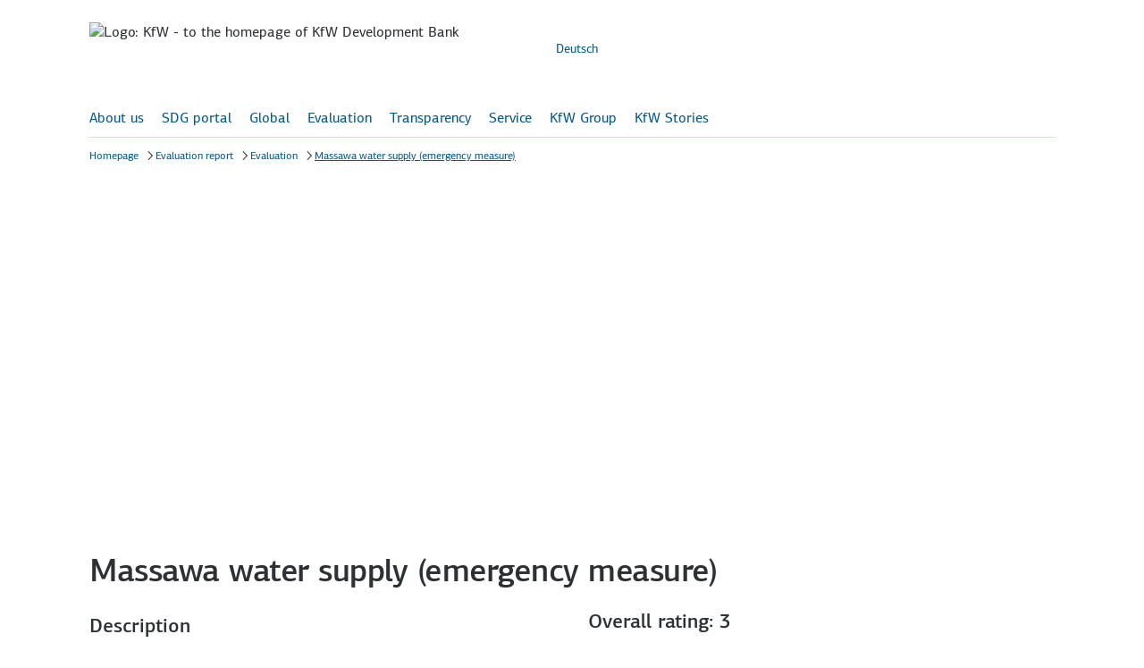

--- FILE ---
content_type: text/html; charset=utf-8
request_url: https://www.kfw-entwicklungsbank.de/Evaluierungsbericht/Evaluierungen/Wasserversorgung-Massawa-(Sofortma%C3%9Fn.)/index-2.html
body_size: 9581
content:
<!DOCTYPE html>
<html lang="en" class="no-js">
<head>
<meta http-equiv="Content-Type" content="text/html" charset="UTF-8" />
<title>
Massawa water supply (emergency measure) | KfW Development Bank</title>
<script type="application/ld+json">
{"@context":"https://schema.org","@type":"BreadcrumbList","itemListElement":[{"@type":"ListItem","item":"https://www.kfw-entwicklungsbank.de/International-financing/KfW-Entwicklungsbank/","name":"Homepage","position":1},{"@type":"ListItem","item":"https://www.kfw-entwicklungsbank.de/static/KfW-2-Jahresbericht/index-2.html","name":"Evaluation report","position":2},{"@type":"ListItem","item":"https://www.kfw-entwicklungsbank.de/Evaluierungsbericht/Evaluierungen/index-2.html","name":"Evaluation","position":3},{"@type":"ListItem","name":"Massawa water supply (emergency measure)","position":4}]}
</script>
<link rel="stylesheet" href="/assets/frontend/css/main.bundle.min.css?version=16.0.7" />
<link rel="stylesheet" href="/assets/frontend/css/vendors.bundle.min.css?version=16.0.7" />
<script type='text/javascript'>
window.webtrekkMajorVersion = 4;
</script>
<script src="/Techn-Medien/templatemedia/js/tiLoader.min.js" type="text/javascript"></script>
<meta http-equiv="X-UA-Compatible" content="IE=edge" />
<meta name="viewport" content="width=device-width,initial-scale=1, user-scalable=no" />
<meta name="meta_template_set" content="html" />
<meta name="company_appendix" content=" | KfW Development Bank" />
<meta name="pagetype" content="pt_s12_themenseite" />
<meta name="description" content="" />
<meta name="language" content="en" />
<meta name="page_id" content="23098245" />
<meta name="release_version" content="16.0.7"/>
<meta name="leaflet_title" content="Massawa water supply (emergency measure)" />
<meta name="enableHaupia" content="true" />
<!-- Twitter Card data -->
<meta name="twitter:card" content="summary_large_image" />
<meta name="twitter:title" content="
Massawa water supply (emergency measure) | KfW Development Bank" />
<meta name="twitter:description" content="" />
<meta name="twitter:image" content="https://www.kfw.de/Techn-Medien/Logos/Social-Media/kfw_logo_1200-600_social_sharing_image_1200x630.png" />
<meta name="twitter:image:alt" content="" />
<!-- Open Graph data -->
<meta property="og:title" content="
Massawa water supply (emergency measure) | KfW Development Bank" />
<meta property="og:type" content="website" />
<meta property="og:url" content="https://www.kfw-entwicklungsbank.de/Evaluierungsbericht/Evaluierungen/Wasserversorgung-Massawa-(Sofortmaßn.)/index-2.html" />
<meta property="og:description" content="" />
<meta property="og:image" content="https://www.kfw.de/Techn-Medien/Logos/Social-Media/kfw_logo_1200-630_social_sharing_image_1200x630.png" />
<meta property="og:image:width" content="1200" />
<meta property="og:image:height" content="630" />
<meta property="og:image:alt" content="" />
<meta property="og:image" content="https://www.kfw.de/Techn-Medien/Logos/Social-Media/KfW_Logo_180x180px.png" />
<meta property="og:image:width" content="180" />
<meta property="og:image:height" content="180" />
<meta property="og:image:alt" content="" />
<!-- Optional Open Graph data -->
<meta property="og:locale" content="EN" />
<link rel="apple-touch-icon" href="https://www.kfw-entwicklungsbank.de/Techn-Medien/favicon/KfW_Logo_180x180px.png">
<link rel="icon" type="image/png" href="https://www.kfw-entwicklungsbank.de/Techn-Medien/favicon/KfW_Favicon_Pfeil_16x16px.png" sizes="16x16">
<link rel="icon" type="image/png" href="https://www.kfw-entwicklungsbank.de/Techn-Medien/favicon/KfW_Favicon_Pfeil_32x32px.png" sizes="32x32">
<link rel="icon" type="image/png" href="https://www.kfw-entwicklungsbank.de/Techn-Medien/favicon/KfW_Favicon_Pfeil_96x96px.png" sizes="96x96">
<link rel="icon" type="image/png" href="https://www.kfw-entwicklungsbank.de/Techn-Medien/favicon/KfW_Logo_192x192px.png" sizes="192x192">
<link rel="canonical" href="https://www.kfw-entwicklungsbank.de/Evaluierungsbericht/Evaluierungen/Wasserversorgung-Massawa-(Sofortmaßn.)/index-2.html" />
<script>
document.documentElement.classList.remove("no-js"), "ontouchstart" in window ? document.documentElement.classList.add("touch") : document.documentElement.classList.add("no-touch");
</script>
<script>
function convert_char (rot_algo, range_start, range_end, input_char) {
return String.fromCharCode(range_start + (((input_char.charCodeAt(0) - range_start) + rot_algo) % (rot_algo * 2)));
}
function convert_text (input, node_id) {
var output = '';
for (var i = 0; i < input.length; i++ ) {
if (input.charCodeAt(i) >= 65 && input.charCodeAt(i) <= 90) {
output = output + convert_char(13, 65, 90, input.charAt(i));
} else {
if (input.charCodeAt(i) >= 97 && input.charCodeAt(i) <= 122) {
output = output + convert_char(13, 97, 122, input.charAt(i));
} else {
output = output + input.charAt(i);
}
}
}
setTimeout(function() {
document.getElementById(node_id).innerHTML = output;
}, 50);
}
</script>
<script src="/Techn-Medien/templatemedia/Responsive/js/config-2.js?version=16.0.7" type="text/javascript" defer></script>
<!-- t_version: 5.2.5 (responsive) -->
</head>
<body >
<script>
var variant = "${param.variant}";
if (variant != null) {
if (typeof pluginRegistry != 'undefined' && pluginRegistry.addTrackingCode && typeof pluginRegistry.addTrackingCode === 'function') {
pluginRegistry.addTrackingCode(variant);
}
}
// variant error handling
if(localStorage != null && localStorage["abtest_error"] != null) {
console.error(localStorage["abtest_error"]);
localStorage.removeItem("abtest_error");
}
</script>
<div id="top"></div>
<div class="header-container" role="banner">


<div class="container main-anchor-button-container">
<a class="keyboard-btn keyboard-btn--primary" href="#main-anchor" data-scroll-target="main-anchor"><span class="tx-2">Skip to main content</span></a>
</div>
<header id="header" class="header ">
<div class="header-menu-button-container">
<button class="nav-icon-btn nav-icon-btn--primary-negative header-menu-button" id="nav-mobile-button" aria-expanded="false" aria-label="Menu" aria-controls="js-nav-primary-panel">
<span class="icon icon--menu-texthinweis-en" aria-hidden="true"></span>
</button>
</div>
<div class="header-logo-container">
<a class="link-container" href="https://www.kfw-entwicklungsbank.de/International-financing/KfW-Entwicklungsbank/"
data-section="header">
<picture class="header-logo">
<source media="(min-width: 1280px)" srcset="https://www.kfw.de/Technische-Medien/Logos/kfw_logo_1280-2x.svg" type="image/svg+xml">
<source srcset="https://www.kfw.de/Technische-Medien/Logos/kfw_logo_320-2x.svg" type="image/svg+xml">
<img class="header-logo-image" src="https://www.kfw.de/Technische-Medien/Logos/kfw_logo_1280-2x.png" alt="Logo: KfW - to the homepage of KfW Development Bank">
</picture>
</a>
</div>
<div class="header-functionality-container">
<div class="header-search-container">
<form id="search" data-module="search" class="haupia-form" action="https://www.kfw-entwicklungsbank.de/Suchergebnisse-2.jsp" method="get">
<div class="kfw-search-field" data-config='{ "elId": "searchFieldContainer", "fieldType": "searchbar", "fieldId": "search-field", "project": "ebank", "searchType": "ebank", "dictionary":{ "inputLabel": "Enter search term", "placeholder": "Enter search term", "ariaLabel": "Enter search term", "resetBtnLabel": "delete search term", "submitBtnLabel": "start searching" } }'></div>
</form>
<div class="auto-suggestion auto-suggestion--header"></div>
</div>
<ul class="list header-meta-list">
<li class="list-item"><a lang="de" data-lang="de"" class="link" href="/Evaluierungsbericht/Evaluierungen/Wasserversorgung-Massawa-(Sofortmaßn.)/" onclick="wt.sendinfo({linkId:'23098245-changetoenglish'});"><span class="link-container"><span class="link-labeling" lang="de">Deutsch</span></span></a></li>
</ul>
<div class="header-search-mobile">
<button class="header-search-btn" type="button" aria-label="Start search" aria-controls="search-overlay-0">
<span class="icon icon--search" aria-hidden="true"></span>
</button>
<div class="search-container-mobile" id="search-overlay-0" aria-expanded="false">
<div class="search-container-mobile-wrapper">
<form class="search-form" id="searchform_head" action="https://www.kfw-entwicklungsbank.de/Suchergebnisse-2.jsp" method="get">
<div class="kfw-search-field" data-config='{ "elId": "searchform_head", "fieldType": "searchfield", "fieldId": "searchfield_head", "searchType": "ebank", "dictionary":{ "inputLabel": "Enter search term", "placeholder": "Enter search term", "ariaLabel": "Enter search term", "resetBtnLabel": "delete search term", "submitBtnLabel": "start searching" } }'></div>
</form>
<div class="auto-suggestion"></div>
</div>
</div>
</div>
</div>
</header>
<div id="main-navigation" class="header-navigation" data-current-page-id="evbe2021_detailordner_199465394" data-module-flyout-navigation='{"active_page": "evbe2021_detailordner_199465394", "active_nav_root": "evbe2021_evaluierungsbericht", "url": "/Technische-Seiten/Navigation/NavigationLivePublic-2.json", "form_action": "https://www.kfw-entwicklungsbank.de/Suchergebnisse-2.jsp", "flyout_breadcrumb": ["evbe2021_evaluierungsbericht","evbe2021_evaluierungen","evbe2021_detailordner_199465394"], "dictionary": { "nav.homepage": "Homepage", "nav.flyoutback": "One level up", "nav.labelflyoutclose": "Close", "nav.loginrequired": "breadcrumb.login_required", "nav.protectedcontentavailable": "protected content available", "nav.protectedcontentnotavailable": "protected content not available for current user" }}'>
<div class="main-navigation-container preview-navigation">
<nav class="main-navigation" role="navigation" id="primary-nav">
<ul class="list main-navigation-list">
<li class="list-item main-navigation-list-item">
<a href="#" class="link" role="button" aria-expanded="true" aria-controls="js-nav-primary-panel">About us</a>
</li>
<li class="list-item main-navigation-list-item">
<a href="#" class="link" role="button" aria-expanded="true" aria-controls="js-nav-primary-panel">SDG portal</a>
</li>
<li class="list-item main-navigation-list-item">
<a href="#" class="link" role="button" aria-expanded="true" aria-controls="js-nav-primary-panel">Global</a>
</li>
<li class="list-item main-navigation-list-item">
<a href="#" class="link" role="button" aria-expanded="true" aria-controls="js-nav-primary-panel">Evaluation</a>
</li>
<li class="list-item main-navigation-list-item">
<a href="#" class="link" role="button" aria-expanded="true" aria-controls="js-nav-primary-panel">Transparency</a>
</li>
<li class="list-item main-navigation-list-item">
<a href="#" class="link" role="button" aria-expanded="true" aria-controls="js-nav-primary-panel">Service</a>
</li>
<li class="list-item main-navigation-list-item">
<a href="#" class="link" role="button" aria-expanded="true" aria-controls="js-nav-primary-panel">KfW Group</a>
</li>
<li class="list-item main-navigation-list-item">
<a href="#" class="link" role="button" aria-expanded="true" aria-controls="js-nav-primary-panel">KfW Stories</a>
</li>
</ul>
</nav>
</div>
<div class="main-navigation-search">
<button class="header-search-btn" type="button" aria-label="Start search" aria-controls="search-overlay-1">
<span class="icon icon--search" aria-hidden="true"></span>
</button>
<div class="search-container-mobile" id="search-overlay-1" aria-expanded="false">
<div class="search-container-mobile-wrapper">
<form class="search-form" id="searchform_nav" action="https://www.kfw-entwicklungsbank.de/Suchergebnisse-2.jsp" method="get">
<div class="kfw-search-field" data-config='{ "elId": "searchform_nav", "fieldType": "searchfield", "fieldId": "searchfield_nav", "searchType": "ebank", "dictionary":{ "inputLabel": "Enter search term", "placeholder": "Enter search term", "ariaLabel": "Enter search term", "resetBtnLabel": "delete search term", "submitBtnLabel": "start searching" } }'></div>
</form>
<div class="auto-suggestion"></div>
</div>
</div>
</div>
</div>
<nav aria-label="breadcrumb" role="navigation" class="breadcrumb-container l-container">
<ul class="breadcrumb-list" data-module="breadcrumb-shortener">
<li class="breadcrumb-item">
<wbr/>
<a href="
https://www.kfw-entwicklungsbank.de/International-financing/KfW-Entwicklungsbank/
"
class="link breadcrumb-link"
data-section="breadcrumb.fliesstext-link.homepage">
<span class="link-container"><span class="link-labeling">Homepage</span></span></a>
</li>
<li class="breadcrumb-item">
<wbr/>
<a href="https://www.kfw-entwicklungsbank.de/static/KfW-2-Jahresbericht/index-2.html"
class="link breadcrumb-link"
data-section="breadcrumb.fliesstext-link.evaluation-report"
><span class="link-container"><span class="link-labeling">Evaluation report</span></span></a>
</li>
<li class="breadcrumb-item">
<wbr/>
<a href="/Evaluierungsbericht/Evaluierungen/index-2.html"
class="link breadcrumb-link"
data-section="breadcrumb.fliesstext-link.evaluation"
><span class="link-container"><span class="link-labeling">Evaluation</span></span></a>
</li>
<li class="breadcrumb-item active">
<wbr/>
<a href="#"
class="link breadcrumb-link"
data-section="breadcrumb.fliesstext-link.massawa-water-supply-(emergency-measure)"
><span class="link-container"><span class="link-labeling">Massawa water supply (emergency measure)</span></span></a>
</li>
</ul>
</nav>
<div class="ln-11"></div>
<div class="u-visible-no-js" data-nosnippet>
<p class="hl-4">Tip: Activate javascript to be able to use all functions of our website</p>
</div>
<div class="darkener-search"></div>
</div>
<main class="page-s12 js-overlay-content " data-overlaysize="large">
<a id="main-anchor" tabindex="-1"></a>

<div class="topic-stage space-large">
<div class="slider swiper" data-autoplay="true" data-loop="true" data-arrows="true" data-viewport="xl" data-navigation-ref="topic-stage-slide-media" data-pagination-ref="topic-stage-slide-media" role="group" aria-roledescription="carousel">
<div class="slider-arrow slider-arrow--prev">
<button class="nav-icon-btn nav-icon-btn--primary nav-icon-btn--primary-on-image" aria-label="Back">
<span class="icon icon--arrow-left" aria-hidden="true"></span>
</button>
</div>
<div class="swiper-wrapper">
<div class="swiper-slide" role="group" aria-roledescription="slide" > <div class="topic-stage-slide" id=""> <div class="topic-stage-slide-media"> <figure class="image"> <div class="image-wrapper"> <picture>
<source media="(min-width: 1280px)"
srcset="/Bilder/Evaluierungsbericht-2021/Detailseiten/Sektorbilder/Wasserversorgung/kfw-evaluierungsbericht-4zu1-stage-xl-wasserversorgung-5_Responsive_1280x320.png"
>
<source media="(min-width: 960px)"
srcset="/Bilder/Evaluierungsbericht-2021/Detailseiten/Sektorbilder/Wasserversorgung/kfw-evaluierungsbericht-4zu1-stage-xl-wasserversorgung-5_Responsive_1280x320.png"
>
<source media="(min-width: 840px)"
srcset="/Bilder/Evaluierungsbericht-2021/Detailseiten/Sektorbilder/Wasserversorgung/kfw-evaluierungsbericht-4zu1-stage-xl-wasserversorgung-5_Responsive_1280x320.png"
>
<source media="(min-width: 600px)"
srcset="/Bilder/Evaluierungsbericht-2021/Detailseiten/Sektorbilder/Wasserversorgung/kfw-evaluierungsbericht-4zu1-stage-xl-wasserversorgung-5_Responsive_1280x320.png"
>
<source media="(min-width: 100px)"
srcset="/Bilder/Evaluierungsbericht-2021/Detailseiten/Sektorbilder/Wasserversorgung/kfw-evaluierungsbericht-4zu1-stage-xl-wasserversorgung-5_topic_stage.png"
>
<img src="/Bilder/Evaluierungsbericht-2021/Detailseiten/Sektorbilder/Wasserversorgung/kfw-evaluierungsbericht-4zu1-stage-xl-wasserversorgung-5_Responsive_1280x320.png"
srcset="/Bilder/Evaluierungsbericht-2021/Detailseiten/Sektorbilder/Wasserversorgung/kfw-evaluierungsbericht-4zu1-stage-xl-wasserversorgung-5_Responsive_1280x320.png"

alt="" data-image-author-show="false" data-image-resource-show="false" data-image-filename="kfw-evaluierungsbericht-4zu1-stage-xl-wasserversorgung-5" data-image-id="23096605"
/>
</picture> </div> </figure> </div> </div> </div>
</div>
<div class="slider-arrow slider-arrow--next">
<button class="nav-icon-btn nav-icon-btn--primary nav-icon-btn--primary-on-image" aria-label="Next">
<span class="icon icon--arrow-right" aria-hidden="true"></span>
</button>
</div>
<div class="slider-pagination" data-bullet-label="Topic " data-play-label="start autoplay" data-pause-label="pause autoplay">
<div class="slider-bullets-container">
<div class="slider-bullets-play">
<span class="button-container button--tertiary">
<button aria-label="pause autoplay" class="button button--tertiary button--tertiary-positive icon-position-left" onclick="wt.sendinfo({linkId:'stage_gallery_pause_start'});">
<span class="icon icon--pause" aria-hidden="true"></span>
</button>
</span>
</div>
<ul class="slider-bullets slider-bullets--inverted"></ul>
</div>
</div>
</div>
</div>

<section class="page-intro bg-white">
<h1 >
<span class="hl-1"
>Massawa water supply (emergency measure)</span>
</h1>
<div class="page-intro-text" >
</div>
</section>

<div class="structure bg-white structure--z1"
id="23100463" >
<div class="structure-content">
<div class="structure-content-grid">
<div class="structure-content-item">
<!-- start t: teaserelement_datenbank id:
id="23100463-d94dafc3-e564-434d-b09e-a2a862213ee3" -->
<!-- start
id="23100463-d94dafc3-e564-434d-b09e-a2a862213ee3" -->
<div class="teaser "
id="23100463-d94dafc3-e564-434d-b09e-a2a862213ee3" >
<div class="teaser-content">
<div class="teaser-headline">
<h4>
<p class="hl-4"
>Description</p>
</h4>
</div>
<div class="teaser-content-text-container">
<div class="teaser-content-text" >
<p>Emergency measure (A) aimed to improve the drinking water supply of the city of Massawa in the most urgently needed areas (increasing the storage capacity of the existing Dogali well field, repairing the raw water extraction system, repairing water reservoirs and the disinfection plant). In the first phase of the main measure that was planned to follow (B), the aim was to carry out more far-reaching measures such as the development of a new well field, the construction of new transport lines, the expansion of the distribution network and the construction of seepage pits. In addition to the structural measures, the training measure (C) aimed to transform the publicly owned municipal water supply department into an autonomous municipal utility (Water and Sanitation Company/WASCO).</p>
</div>
</div>
</div>
</div>
<!-- end
id="23100463-d94dafc3-e564-434d-b09e-a2a862213ee3" -->
</div>
<div class="structure-content-item">
<div class="text-image bg-white "
id="23100463-1e1afdef-2332-477b-a4fd-7f31542f076e" >
<div class="text-image-wrapper">
<div class="text-image-headline">
<h4 class="hl-4"
>Overall rating: 3</h4>
</div>
<div class="text-image-content">
<div class="text-image-text" >
<p>Is based on:</p>
<div class="table-l" >
<div class="scrollbar" data-breakpoint="m">
<div class="scrollbar-content">
<div class="table">
<table role="presentation">
<tr><td >Relevance: 3</td></tr>
<tr><td >Effectiveness: 3</td></tr>
<tr><td >Efficiency: 3</td></tr>
<tr><td >Impact: 3</td></tr>
<tr><td >Sustainability: 3</td></tr>
</table>
</div>
</div>
<div class="scrollbar-navigation" aria-hidden="true">
<div class="scrollbar-navigation-wrapper">
<div class="scrollbar-navigation-wrapper-inner">
<div class="scrollbar-navigation-left">
<button class="nav-icon-btn nav-icon-btn--primary-positive">
<span class="icon icon--arrow-left" aria-hidden="true"></span>
</button>
</div>
<div class="scrollbar-navigation-container">
<div class="scrollbar-navigation-bar-wrapper">
<div class="scrollbar-navigation-bar"></div>
</div>
</div>
<div class="scrollbar-navigation-right">
<button class="nav-icon-btn nav-icon-btn--primary-positive">
<span class="icon icon--arrow-right" aria-hidden="true"></span>
</button>
</div>
</div>
</div>
</div>
</div>
</div>
<p><a class="link " href="https://www.kfw-entwicklungsbank.de/Evaluierungsbericht/Bewertungskriterien-Notenskala/Assessment-criteria-rating-scale-2.html" tabindex="" aria-label="Evaluation criteria & rating scale" data-section="contentcolumn.icon-link.evaluation-criteria-&-rating-scale" > <span class="icon icon--arrow-right" aria-hidden="true"></span> <span class='link-container'><span class="link-labeling">Evaluation criteria &amp; rating scale</span></span></a></p>
</div>
</div>
</div>
</div>
</div>
</div>
</div>
</div>

<div class="structure bg-white structure--z1"
id="23100464" >
<div class="structure-content">
<div class="structure-content-grid">
<div class="structure-content-item">
<div class="text-image bg-white "
id="23100464-a5028c04-a362-4ff8-b345-3f0ebd9f8406" >
<div class="text-image-wrapper">
<div class="text-image-content">
<div class="text-image-text" >
<p>&shy;</p>
<div class="table-l" >
<div class="scrollbar" data-breakpoint="m">
<div class="scrollbar-content">
<div class="table">
<table role="presentation">
<tr><td >Country:</td><td >Eritrea</td></tr>
<tr><td >Sector:</td><td >Water services</td></tr>
<tr><td ><span class="tooltip inline" data-tooltip="tooltip-382776"><span class="tooltip-label" role="link">Budget funds</span><button type="button" class="tooltip-icon" aria-labelledby="tooltip-382776" aria-controls="tooltip-382776" aria-expanded="false"><span class="icon icon--info"></span></button></span>: </td><td >1.278.229,70 €</td></tr>
<tr><td ><span class="tooltip inline" data-tooltip="tooltip-188667"><span class="tooltip-label" role="link">Total funds</span><button type="button" class="tooltip-icon" aria-labelledby="tooltip-188667" aria-controls="tooltip-188667" aria-expanded="false"><span class="icon icon--info"></span></button></span>:</td><td >1.278.229,70 €</td></tr>
<tr><td >Year of project completion:<br></td><td >1998</td></tr>
</table>
</div>
</div>
<div class="scrollbar-navigation" aria-hidden="true">
<div class="scrollbar-navigation-wrapper">
<div class="scrollbar-navigation-wrapper-inner">
<div class="scrollbar-navigation-left">
<button class="nav-icon-btn nav-icon-btn--primary-positive">
<span class="icon icon--arrow-left" aria-hidden="true"></span>
</button>
</div>
<div class="scrollbar-navigation-container">
<div class="scrollbar-navigation-bar-wrapper">
<div class="scrollbar-navigation-bar"></div>
</div>
</div>
<div class="scrollbar-navigation-right">
<button class="nav-icon-btn nav-icon-btn--primary-positive">
<span class="icon icon--arrow-right" aria-hidden="true"></span>
</button>
</div>
</div>
</div>
</div>
</div>
</div>
<p><a class="link " href="https://www.kfw-entwicklungsbank.de/Evaluierungsbericht/Informationen-zur-Methodik/Comments-about-the-methodology-2.html" tabindex="" aria-label="Notes on the methods" data-section="contentcolumn.icon-link.notes-on-the-methods" > <span class="icon icon--arrow-right" aria-hidden="true"></span> <span class='link-container'><span class="link-labeling">Notes on the methods</span></span></a></p><p><span class="button-container button--primary"><a href="https://www.kfw-entwicklungsbank.de/PDF/Evaluierung/Ergebnisse-und-Publikationen/PDF-Dokumente-E-K_EN/Eritrea_Massawa_2019_E-2.pdf" class="button button--primary-positive icon-position-left external" target="_blank" rel="noopener noreferrer" aria-label="Download PDF, open page in new window" data-section="contentcolumn.primaer-button.download-pdf" ><span class="icon icon--external-link" aria-hidden="true"></span><span class="btn-labeling tx-1">Download PDF</span></a></span></p>
</div>
</div>
</div>
</div>
</div>
<div class="structure-content-item">
<div class="text-image bg-white "
id="23100464-63b15dbf-75ae-469e-971a-9f1aa4978aa7" >
<div class="text-image-wrapper">
<div class="text-image-content">
<div class="text-image-text" >
</div>
<div class="text-image-image text-image-media-container linked-image has-linked-caption"
id="23100464-63b15dbf-75ae-469e-971a-9f1aa4978aa7">
<figure class="image">
<div class="image-wrapper">
<a href="https://www.kfw-entwicklungsbank.de/Evaluierungsbericht/Evaluierungen/index-2.html" tabindex="-1" aria-hidden="true" data-section="contentcolumn.icon-link.show-all-evaluations-on-the-world-map" >
<picture class="text-image-media">
<source media="(min-width: 1280px)"
srcset="https://www.kfw-entwicklungsbank.de/Bilder/Evaluierungsbericht-2021/Detailseiten/kfw-evaluierungsbericht-16-zu-9-2-er-teaser-l-weltkarte-2x_Responsive_1080x608.png"
>
<source media="(min-width: 960px)"
srcset="https://www.kfw-entwicklungsbank.de/Bilder/Evaluierungsbericht-2021/Detailseiten/kfw-evaluierungsbericht-16-zu-9-2-er-teaser-l-weltkarte-2x_Responsive_1080x608.png"
>
<source media="(min-width: 840px)"
srcset="https://www.kfw-entwicklungsbank.de/Bilder/Evaluierungsbericht-2021/Detailseiten/kfw-evaluierungsbericht-16-zu-9-2-er-teaser-l-weltkarte-2x_696x392.png"
>
<source media="(min-width: 600px)"
srcset="https://www.kfw-entwicklungsbank.de/Bilder/Evaluierungsbericht-2021/Detailseiten/kfw-evaluierungsbericht-16-zu-9-2-er-teaser-l-weltkarte-2x_696x392.png"
>
<source media="(min-width: 100px)"
srcset="https://www.kfw-entwicklungsbank.de/Bilder/Evaluierungsbericht-2021/Detailseiten/kfw-evaluierungsbericht-16-zu-9-2-er-teaser-l-weltkarte-2x_696x392.png"
>
<img src="https://www.kfw-entwicklungsbank.de/Bilder/Evaluierungsbericht-2021/Detailseiten/kfw-evaluierungsbericht-16-zu-9-2-er-teaser-l-weltkarte-2x_Responsive_1080x608.png"
srcset="https://www.kfw-entwicklungsbank.de/Bilder/Evaluierungsbericht-2021/Detailseiten/kfw-evaluierungsbericht-16-zu-9-2-er-teaser-l-weltkarte-2x_Responsive_1080x608.png"
loading="lazy"

alt="Evaluierungen weltweit" data-image-author="Sarah Profittlich" data-image-author-show="true" data-image-resource="adesso" data-image-resource-show="true" data-image-filename="kfw-evaluierungsbericht-16-zu-9-2-er-teaser-l-weltkarte" data-image-id="23096567"
/>
</picture>
</a>
</a>
</div>
<figcaption class="image-caption-link"><a class="link " href="https://www.kfw-entwicklungsbank.de/Evaluierungsbericht/Evaluierungen/index-2.html" tabindex="" aria-label="Show all evaluations on the world map" data-section="contentcolumn.icon-link.show-all-evaluations-on-the-world-map" > <span class="icon icon--arrow-right" aria-hidden="true"></span> <span class='link-container'><span class="link-labeling">Show all evaluations on the world map</span></span></a></figcaption>
</figure>
</div>
</div>
</div>
</div>
</div>
</div>
</div>
</div>

<div class="structure bg-white structure--z4"
id="23100465" >
<div class="structure-headline">
<h3 class="hl-3"
>More on the topic</h3>
</div>
<div class="structure-content">
<div class="structure-content-grid">
<div class="structure-content-item">
<!-- start t: teaserelement_datenbank id:
id="23100465-d94dafc3-e564-434d-b09e-a2a862213ee3" -->
<!-- start
id="23100465-d94dafc3-e564-434d-b09e-a2a862213ee3" -->
<div class="teaser "
id="23100465-d94dafc3-e564-434d-b09e-a2a862213ee3" >
<div class="teaser-media-container linked-teaser">
<figure class="image">
<div class="image-wrapper">
<a class=" link" href="https://www.kfw-entwicklungsbank.de/Evaluierungsbericht/Evaluierungen/Trinkwasser-und-Sanitätsversorgung-Sektorbudgethilfe/Sectoral-budget-support-for-drinking-water-and-sanitation-2.html" tabindex="-1" aria-hidden="true" data-section="contentcolumn.icon-link.to-the-evaluation" >
<picture class="teaser-media">
<source media="(min-width: 1280px)"
srcset="/Bilder/Evaluierungsbericht-2021/Detailseiten/Sektorbilder/Wasserversorgung/kfw-evaluierungsbericht-16zu9-3er-teaser-m-wasserversorgung-2_696x392.png"
>
<source media="(min-width: 960px)"
srcset="/Bilder/Evaluierungsbericht-2021/Detailseiten/Sektorbilder/Wasserversorgung/kfw-evaluierungsbericht-16zu9-3er-teaser-m-wasserversorgung-2_696x392.png"
>
<source media="(min-width: 840px)"
srcset="/Bilder/Evaluierungsbericht-2021/Detailseiten/Sektorbilder/Wasserversorgung/kfw-evaluierungsbericht-16zu9-3er-teaser-m-wasserversorgung-2_696x392.png"
>
<source media="(min-width: 600px)"
srcset="/Bilder/Evaluierungsbericht-2021/Detailseiten/Sektorbilder/Wasserversorgung/kfw-evaluierungsbericht-16zu9-3er-teaser-m-wasserversorgung-2_696x392.png"
>
<source media="(min-width: 100px)"
srcset="/Bilder/Evaluierungsbericht-2021/Detailseiten/Sektorbilder/Wasserversorgung/kfw-evaluierungsbericht-16zu9-3er-teaser-m-wasserversorgung-2_696x392.png"
>
<img src="/Bilder/Evaluierungsbericht-2021/Detailseiten/Sektorbilder/Wasserversorgung/kfw-evaluierungsbericht-16zu9-3er-teaser-m-wasserversorgung-2_696x392.png"
srcset="/Bilder/Evaluierungsbericht-2021/Detailseiten/Sektorbilder/Wasserversorgung/kfw-evaluierungsbericht-16zu9-3er-teaser-m-wasserversorgung-2_696x392.png"
loading="lazy"

alt="" data-image-author-show="false" data-image-resource-show="false" data-image-filename="kfw-evaluierungsbericht-16zu9-3er-teaser-m-wasserversorgung-2" data-image-id="23096600"
/>
</picture>
</a>
</div>
</figure>
</div>
<div class="teaser-content">
<div class="teaser-headline">
<h4>
<p class="hl-4"
>Massawa water supply (emergency measure) </p>
</h4>
</div>
<div class="teaser-content-text-container">
<div class="teaser-content-link">
<a class="link " href="https://www.kfw-entwicklungsbank.de/Evaluierungsbericht/Evaluierungen/Trinkwasser-und-Sanitätsversorgung-Sektorbudgethilfe/Sectoral-budget-support-for-drinking-water-and-sanitation-2.html" tabindex="" aria-label="To the evaluation" data-section="contentcolumn.icon-link.to-the-evaluation" > <span class="icon icon--arrow-right" aria-hidden="true"></span> <span class='link-container'><span class="link-labeling">To the evaluation</span></span></a>
</div>
</div>
</div>
</div>
<!-- end
id="23100465-d94dafc3-e564-434d-b09e-a2a862213ee3" -->
</div>
<div class="structure-content-item">
<!-- start t: teaserelement_datenbank id:
id="23100465-4f10cee7-8c57-4bba-922b-2e77128dfd05" -->
<!-- start
id="23100465-4f10cee7-8c57-4bba-922b-2e77128dfd05" -->
<div class="teaser "
id="23100465-4f10cee7-8c57-4bba-922b-2e77128dfd05" >
<div class="teaser-media-container linked-teaser">
<figure class="image">
<div class="image-wrapper">
<a class=" link" href="https://www.kfw-entwicklungsbank.de/Evaluierungsbericht/Evaluierungen/Abwasserentsorgung-Kafr-El-Sheikh/Kafr-El-Sheikh-Wastewater-Disposal-2.html" tabindex="-1" aria-hidden="true" data-section="contentcolumn.icon-link.to-the-evaluation" >
<picture class="teaser-media">
<source media="(min-width: 1280px)"
srcset="/Bilder/Evaluierungsbericht-2021/Detailseiten/Sektorbilder/Wasserversorgung/kfw-evaluierungsbericht-16zu9-3er-teaser-m-wasserversorgung-3_696x392.png"
>
<source media="(min-width: 960px)"
srcset="/Bilder/Evaluierungsbericht-2021/Detailseiten/Sektorbilder/Wasserversorgung/kfw-evaluierungsbericht-16zu9-3er-teaser-m-wasserversorgung-3_696x392.png"
>
<source media="(min-width: 840px)"
srcset="/Bilder/Evaluierungsbericht-2021/Detailseiten/Sektorbilder/Wasserversorgung/kfw-evaluierungsbericht-16zu9-3er-teaser-m-wasserversorgung-3_696x392.png"
>
<source media="(min-width: 600px)"
srcset="/Bilder/Evaluierungsbericht-2021/Detailseiten/Sektorbilder/Wasserversorgung/kfw-evaluierungsbericht-16zu9-3er-teaser-m-wasserversorgung-3_696x392.png"
>
<source media="(min-width: 100px)"
srcset="/Bilder/Evaluierungsbericht-2021/Detailseiten/Sektorbilder/Wasserversorgung/kfw-evaluierungsbericht-16zu9-3er-teaser-m-wasserversorgung-3_696x392.png"
>
<img src="/Bilder/Evaluierungsbericht-2021/Detailseiten/Sektorbilder/Wasserversorgung/kfw-evaluierungsbericht-16zu9-3er-teaser-m-wasserversorgung-3_696x392.png"
srcset="/Bilder/Evaluierungsbericht-2021/Detailseiten/Sektorbilder/Wasserversorgung/kfw-evaluierungsbericht-16zu9-3er-teaser-m-wasserversorgung-3_696x392.png"
loading="lazy"

alt="" data-image-author-show="false" data-image-resource-show="false" data-image-filename="kfw-evaluierungsbericht-16zu9-3er-teaser-m-wasserversorgung-3" data-image-id="23096599"
/>
</picture>
</a>
</div>
</figure>
</div>
<div class="teaser-content">
<div class="teaser-headline">
<h4>
<p class="hl-4"
>Kafr El Sheikh Wastewater Disposal</p>
</h4>
</div>
<div class="teaser-content-text-container">
<div class="teaser-content-link">
<a class="link " href="https://www.kfw-entwicklungsbank.de/Evaluierungsbericht/Evaluierungen/Abwasserentsorgung-Kafr-El-Sheikh/Kafr-El-Sheikh-Wastewater-Disposal-2.html" tabindex="" aria-label="To the evaluation" data-section="contentcolumn.icon-link.to-the-evaluation" > <span class="icon icon--arrow-right" aria-hidden="true"></span> <span class='link-container'><span class="link-labeling">To the evaluation</span></span></a>
</div>
</div>
</div>
</div>
<!-- end
id="23100465-4f10cee7-8c57-4bba-922b-2e77128dfd05" -->
</div>
<div class="structure-content-item">
<!-- start t: teaserelement_datenbank id:
id="23100465-053ca574-115a-446c-aba7-d495c8fcd781" -->
<!-- start
id="23100465-053ca574-115a-446c-aba7-d495c8fcd781" -->
<div class="teaser "
id="23100465-053ca574-115a-446c-aba7-d495c8fcd781" >
<div class="teaser-media-container linked-teaser">
<figure class="image">
<div class="image-wrapper">
<a class=" link" href="https://www.kfw-entwicklungsbank.de/Evaluierungsbericht/Evaluierungen/Wasserver-und-Abwasserentsorgung-Pristina-II/Water-Supply-and-Sewage-Disposal-in-Pristina-(Phase-II).html" tabindex="-1" aria-hidden="true" data-section="contentcolumn.icon-link.to-the-evaluation" >
<picture class="teaser-media">
<source media="(min-width: 1280px)"
srcset="/Bilder/Evaluierungsbericht-2021/Detailseiten/Sektorbilder/Wasserversorgung/kfw-evaluierungsbericht-16zu9-3er-teaser-m-wasserversorgung-4_696x392.png"
>
<source media="(min-width: 960px)"
srcset="/Bilder/Evaluierungsbericht-2021/Detailseiten/Sektorbilder/Wasserversorgung/kfw-evaluierungsbericht-16zu9-3er-teaser-m-wasserversorgung-4_696x392.png"
>
<source media="(min-width: 840px)"
srcset="/Bilder/Evaluierungsbericht-2021/Detailseiten/Sektorbilder/Wasserversorgung/kfw-evaluierungsbericht-16zu9-3er-teaser-m-wasserversorgung-4_696x392.png"
>
<source media="(min-width: 600px)"
srcset="/Bilder/Evaluierungsbericht-2021/Detailseiten/Sektorbilder/Wasserversorgung/kfw-evaluierungsbericht-16zu9-3er-teaser-m-wasserversorgung-4_696x392.png"
>
<source media="(min-width: 100px)"
srcset="/Bilder/Evaluierungsbericht-2021/Detailseiten/Sektorbilder/Wasserversorgung/kfw-evaluierungsbericht-16zu9-3er-teaser-m-wasserversorgung-4_696x392.png"
>
<img src="/Bilder/Evaluierungsbericht-2021/Detailseiten/Sektorbilder/Wasserversorgung/kfw-evaluierungsbericht-16zu9-3er-teaser-m-wasserversorgung-4_696x392.png"
srcset="/Bilder/Evaluierungsbericht-2021/Detailseiten/Sektorbilder/Wasserversorgung/kfw-evaluierungsbericht-16zu9-3er-teaser-m-wasserversorgung-4_696x392.png"
loading="lazy"

alt="" data-image-author-show="false" data-image-resource-show="false" data-image-filename="kfw-evaluierungsbericht-16zu9-3er-teaser-m-wasserversorgung-4" data-image-id="23096610"
/>
</picture>
</a>
</div>
</figure>
</div>
<div class="teaser-content">
<div class="teaser-headline">
<h4>
<p class="hl-4"
>Water Supply and Sewage Disposal in Pristina (Phase II)</p>
</h4>
</div>
<div class="teaser-content-text-container">
<div class="teaser-content-link">
<a class="link " href="https://www.kfw-entwicklungsbank.de/Evaluierungsbericht/Evaluierungen/Wasserver-und-Abwasserentsorgung-Pristina-II/Water-Supply-and-Sewage-Disposal-in-Pristina-(Phase-II).html" tabindex="" aria-label="To the evaluation" data-section="contentcolumn.icon-link.to-the-evaluation" > <span class="icon icon--arrow-right" aria-hidden="true"></span> <span class='link-container'><span class="link-labeling">To the evaluation</span></span></a>
</div>
</div>
</div>
</div>
<!-- end
id="23100465-053ca574-115a-446c-aba7-d495c8fcd781" -->
</div>
</div>
</div>
</div>

<div class="structure bg-white structure--z1"
id="23100466" >
<div class="structure-content">
<div class="structure-content-grid">
<div class="structure-content-item">
<!-- start t: teaserelement_datenbank id:
id="23100466-d94dafc3-e564-434d-b09e-a2a862213ee3" -->
<!-- start
id="23100466-d94dafc3-e564-434d-b09e-a2a862213ee3" -->
<div class="teaser "
id="23100466-d94dafc3-e564-434d-b09e-a2a862213ee3" >
<div class="teaser-media-container linked-teaser">
<figure class="image">
<div class="image-wrapper">
<a class=" link" href="https://www.kfw-entwicklungsbank.de/Evaluierungsbericht/Überblick-2020/Überblick-2020-2.html" tabindex="-1" aria-hidden="true" data-section="contentcolumn.icon-link.to-the-overview" >
<picture class="teaser-media">
<source media="(min-width: 1280px)"
srcset="/Bilder/Evaluierungsbericht-2021/Detailseiten/kfw-evaluierungsbericht-16zu9-2er-teaser-l-unterseite-ueberblick_696x392.png"
>
<source media="(min-width: 960px)"
srcset="/Bilder/Evaluierungsbericht-2021/Detailseiten/kfw-evaluierungsbericht-16zu9-2er-teaser-l-unterseite-ueberblick_696x392.png"
>
<source media="(min-width: 840px)"
srcset="/Bilder/Evaluierungsbericht-2021/Detailseiten/kfw-evaluierungsbericht-16zu9-2er-teaser-l-unterseite-ueberblick_696x392.png"
>
<source media="(min-width: 600px)"
srcset="/Bilder/Evaluierungsbericht-2021/Detailseiten/kfw-evaluierungsbericht-16zu9-2er-teaser-l-unterseite-ueberblick_696x392.png"
>
<source media="(min-width: 100px)"
srcset="/Bilder/Evaluierungsbericht-2021/Detailseiten/kfw-evaluierungsbericht-16zu9-2er-teaser-l-unterseite-ueberblick_696x392.png"
>
<img src="/Bilder/Evaluierungsbericht-2021/Detailseiten/kfw-evaluierungsbericht-16zu9-2er-teaser-l-unterseite-ueberblick_696x392.png"
srcset="/Bilder/Evaluierungsbericht-2021/Detailseiten/kfw-evaluierungsbericht-16zu9-2er-teaser-l-unterseite-ueberblick_696x392.png"
loading="lazy"

alt="Evaluierungsbericht 2019/20" data-image-author="Ute Grabowsky" data-image-author-show="true" data-image-resource="KfW Bankengruppe / Photothek" data-image-resource-show="true" data-image-filename="kfw-evaluierungsbericht-16zu9-2er-teaser-l-unterseite-ueberblick" data-image-id="23096571"
/>
</picture>
</a>
</div>
</figure>
</div>
<div class="teaser-content">
<div class="teaser-headline">
<h4>
<p class="hl-4"
>Overview 2019/20</p>
</h4>
</div>
<div class="teaser-content-text-container">
<div class="teaser-content-link">
<a class="link " href="https://www.kfw-entwicklungsbank.de/Evaluierungsbericht/Überblick-2020/Überblick-2020-2.html" tabindex="" aria-label="To the overview" data-section="contentcolumn.icon-link.to-the-overview" > <span class="icon icon--arrow-right" aria-hidden="true"></span> <span class='link-container'><span class="link-labeling">To the overview</span></span></a>
</div>
</div>
</div>
</div>
<!-- end
id="23100466-d94dafc3-e564-434d-b09e-a2a862213ee3" -->
</div>
<div class="structure-content-item">
<!-- start t: teaserelement_datenbank id:
id="23100466-4f10cee7-8c57-4bba-922b-2e77128dfd05" -->
<!-- start
id="23100466-4f10cee7-8c57-4bba-922b-2e77128dfd05" -->
<div class="teaser "
id="23100466-4f10cee7-8c57-4bba-922b-2e77128dfd05" >
<div class="teaser-media-container linked-teaser">
<figure class="image">
<div class="image-wrapper">
<a class=" link" href="https://www.kfw-entwicklungsbank.de/Evaluierungsbericht/Begleitevaluierung/Begleitevaluierung-2.html" tabindex="-1" aria-hidden="true" data-section="contentcolumn.icon-link.to-the-impact-evaluations" >
<picture class="teaser-media">
<source media="(min-width: 1280px)"
srcset="/Bilder/Evaluierungsbericht-2021/Detailseiten/kfw-evaluierungsbericht-16zu9-2er-teaser-l-unterseite-begleitforschung_696x392.png"
>
<source media="(min-width: 960px)"
srcset="/Bilder/Evaluierungsbericht-2021/Detailseiten/kfw-evaluierungsbericht-16zu9-2er-teaser-l-unterseite-begleitforschung_696x392.png"
>
<source media="(min-width: 840px)"
srcset="/Bilder/Evaluierungsbericht-2021/Detailseiten/kfw-evaluierungsbericht-16zu9-2er-teaser-l-unterseite-begleitforschung_696x392.png"
>
<source media="(min-width: 600px)"
srcset="/Bilder/Evaluierungsbericht-2021/Detailseiten/kfw-evaluierungsbericht-16zu9-2er-teaser-l-unterseite-begleitforschung_696x392.png"
>
<source media="(min-width: 100px)"
srcset="/Bilder/Evaluierungsbericht-2021/Detailseiten/kfw-evaluierungsbericht-16zu9-2er-teaser-l-unterseite-begleitforschung_696x392.png"
>
<img src="/Bilder/Evaluierungsbericht-2021/Detailseiten/kfw-evaluierungsbericht-16zu9-2er-teaser-l-unterseite-begleitforschung_696x392.png"
srcset="/Bilder/Evaluierungsbericht-2021/Detailseiten/kfw-evaluierungsbericht-16zu9-2er-teaser-l-unterseite-begleitforschung_696x392.png"
loading="lazy"

alt="Begleitevaluierung" data-image-author="Jonas Wresch" data-image-author-show="true" data-image-resource="KfW Bankengruppe" data-image-resource-show="true" data-image-filename="kfw-evaluierungsbericht-16zu9-2er-teaser-l-unterseite-begleitforschung" data-image-id="23096623"
/>
</picture>
</a>
</div>
</figure>
</div>
<div class="teaser-content">
<div class="teaser-headline">
<h4>
<p class="hl-4"
>Impact evaluations</p>
</h4>
</div>
<div class="teaser-content-text-container">
<div class="teaser-content-link">
<a class="link " href="https://www.kfw-entwicklungsbank.de/Evaluierungsbericht/Begleitevaluierung/Begleitevaluierung-2.html" tabindex="" aria-label="To the impact evaluations" data-section="contentcolumn.icon-link.to-the-impact-evaluations" > <span class="icon icon--arrow-right" aria-hidden="true"></span> <span class='link-container'><span class="link-labeling">To the impact evaluations</span></span></a>
</div>
</div>
</div>
</div>
<!-- end
id="23100466-4f10cee7-8c57-4bba-922b-2e77128dfd05" -->
</div>
</div>
</div>
</div>
</main>
<div id="foot">
<footer class="footer" role="contentinfo" aria-label="Hints">
<div class="footer-banner">
<div id="footer-rating-kfw-entwicklungsbank.de" class="footer-rating footer__rating">
<!-- hier ingress-Inhalt-->
</div>
<div class="footer-functions">
<ul class="list list-space-small tx-1">
<li class="list-item">
<a href="#" aria-label="Print this page" class="link link--print"
data-section="footer-print.icon-link.print">
<span class="icon icon--print" aria-hidden="true"></span>
<span class="link-container">
<span class="link-labeling">Print</span>
</span>
</a>
</li>
</ul>
</div>
</div>
<span class="tooltip-overlay" role="tooltip" id="tooltip-382776">
<span class="tooltip-overlay-wrapper">
<span class="tooltip-overlay-header">
<button type="button" class="tooltip-overlay-close">
<span class="icon icon--close" aria-label="Close"></span>
</button>&zwnj;
</span>
<span class="tooltip-overlay-content">
<p>Federal budget funds that are passed on to partners by KfW Entwicklungsbank in the form of grants and interest rate reductions for loans. These do not have to be repaid.</p>
</span>
</span>
<span class="tooltip-overlay-arrow" data-popper-arrow="true"></span>
</span>
<span class="tooltip-overlay" role="tooltip" id="tooltip-188667">
<span class="tooltip-overlay-wrapper">
<span class="tooltip-overlay-header">
<button type="button" class="tooltip-overlay-close">
<span class="icon icon--close" aria-label="Close"></span>
</button>&zwnj;
</span>
<span class="tooltip-overlay-content">
<p>Funds that KfW raises on the capital market and then passes on to partners as a loan. The loan must be repaid.</p>
</span>
</span>
<span class="tooltip-overlay-arrow" data-popper-arrow="true"></span>
</span>
<div class="ln-11"></div>
<div class="kfw-footer-link-lists" data-lists='[{},{},{"headline":"Services:","list":[{"dataAttributes":{"section":"footer"},"iconName":"arrow-right","label":"Press","linkAriaLabel":null,"target":"_self","url":"https://www.kfw.de/About-KfW/Newsroom/"},{"dataAttributes":{"section":"footer"},"iconName":"arrow-right","label":"Publications","linkAriaLabel":null,"target":"_self","url":"https://www.kfw-entwicklungsbank.de/Service/Publications-Videos/Publication-series/General-publications/"},{"dataAttributes":{"section":"footer"},"iconName":"arrow-right","label":"Newsletter","linkAriaLabel":null,"target":"_self","url":"https://www.kfw-entwicklungsbank.de/International-financing/KfW-Entwicklungsbank/Service/Newsletter/Register/"},{"dataAttributes":{"section":"footer"},"iconName":"arrow-right","label":"Contact","linkAriaLabel":null,"target":"_self","url":"https://www.kfw-entwicklungsbank.de/International-financing/KfW-Entwicklungsbank/Service/Kontakt/"}],"uid":"service3"}]' data-social-list='{"classes":"social-media-links","headline":"Follow us on:","list":[{"iconName":"social-media-x","label":"KfW Development Bank","target":"_blank","url":"https://x.com/KfW_FZ_int"},{"iconName":"social-media-youtube","label":"Youtube","target":"_blank","url":"https://www.youtube.com/kfw"},{"iconName":"social-media-xing","label":"Xing","target":"_blank","url":"https://www.xing.com/pages/kfw"},{"iconName":"social-media-linkedin","label":"LinkedIn","target":"_blank","url":"https://de.linkedin.com/company/kfw"},{"iconName":"social-media-instagram","label":"Instagram","target":"_blank","url":"https://www.instagram.com/kfw.de/"}],"uid":"social-media"}' ></div>
<div class="footer-legally" role="contentinfo" aria-label="Hinweise">
<div class="footer-legally-copyright">
2026 KfW, Frankfurt am Main
</div>
<div class='footer-legally-linklist'>
<ul class="list list-space-small">
<li class="list-item">
<a class="link type-text" href="https://www.kfw-entwicklungsbank.de/International-financing/KfW-Entwicklungsbank/Sitemap.html" aria-label="Sitemap" data-section="footer.fliesstext-link.sitemap" > <span class='link-container'><span class="link-labeling">Sitemap</span></span></a>
</li>
<li class="list-item">
<a class="link type-text" href="https://www.kfw-entwicklungsbank.de/International-financing/KfW-Entwicklungsbank/Accessibility.html" aria-label="Accessibility" data-section="footer.fliesstext-link.accessibility" > <span class='link-container'><span class="link-labeling">Accessibility</span></span></a>
</li>
<li class="list-item">
<a class="link type-text" href="https://www.kfw-entwicklungsbank.de/International-financing/KfW-Entwicklungsbank/Data-protection.html" aria-label="Data protection" data-section="footer.fliesstext-link.data-protection" > <span class='link-container'><span class="link-labeling">Data protection</span></span></a>
</li>
<li class="list-item">
<a class="link type-text" href="https://www.kfw-entwicklungsbank.de/International-financing/KfW-Entwicklungsbank/Imprint.html" aria-label="Imprint" data-section="footer.fliesstext-link.imprint" > <span class='link-container'><span class="link-labeling">Imprint</span></span></a>
</li>
<li class="list-item">
<a href="#" class="link type-text"
data-overlay-url="/Bildrechte-2.html"
overlay-size="medium"
data-overlay-class="overlay-image-rights--no-text"
data-webtrekk-target="image-rights"
aria-label="Open picture credits in new window"
aria-haspopup="dialog"
data-section="footer.fliesstext-link.picture-credits">
<span class="link-container">
<span class="link-labeling">Picture credits</span>
</span>
</a>
</li>
</ul>
</div>
<div class="footer-legally-top-button">
<span class="button-container button--secondary"><a title="" class="button button--secondary-positive icon-position-left" href="#top" data-scroll-target="top" role="button"><span class="icon icon--arrow-up" aria-hidden="true"></span><span class="btn-labeling tx-1">Back to top</span></a></span>
</div>
</div>
</footer>
</div>
<div class="overlays">
<div class="wrapper">
<div id="overlayContainer" class="overlay" role="dialog" aria-modal="true">
<div class="overlay-inner bg-white">
<div class="overlay-header">
<button class="overlay-close" aria-label="Close window">
<span class="icon icon--close" aria-hidden="true"></span>
</button>
</div>
<div class="overlay-content"></div>
<div class="overlay-footer">
<a class="link type-print tx-1" href="#" aria-label="Print">
<span class="icon icon--print" aria-hidden="true"></span>
<span class="link-container">
<span class="link-labeling">Print</span>
</span>
</a>
</div>
</div>
</div>
<div id="imageZoomOverlay" class="overlay overlay--default overlays--image-zoom" role="dialog" aria-modal="true">
<div class="overlay-inner bg-white">
<div class="overlay-header">
<button class="nav-icon-btn nav-icon-btn--primary nav-icon-btn--primary-positive zoom-out" aria-label="Reduce image">
<span class="icon icon--zoom-out" aria-hidden="true"></span>
</button>
<button class="nav-icon-btn nav-icon-btn--primary nav-icon-btn--primary-positive zoom-in" aria-label="Enlarge image">
<span class="icon icon--zoom-in" aria-hidden="true"></span>
</button>
<button class="nav-icon-btn nav-icon-btn--primary nav-icon-btn--primary-positive overlay-close" aria-label="Close window">
<span class="icon icon--close" aria-hidden="true"></span>
</button>
</div>
<div class="overlay-content">
<div id="imageZoomOverlayImg" class="image-zoom-img" data-image-aria-label="Use the arrow keys on your keyboard to change the image section" data-zoomist-src></div>
</div>
<div class="overlay-footer"></div>
</div>
</div>
</div>
</div>
<div class="overlays second-layer">
<div class="wrapper">
<div id="imageZoomOverlaySecondLayer" class="overlay overlay--default overlays--image-zoom" role="dialog" aria-modal="true">
<div class="overlay-inner bg-white">
<div class="overlay-header">
<button class="nav-icon-btn nav-icon-btn--primary nav-icon-btn--primary-positive zoom-out" aria-label="Reduce image">
<span class="icon icon--zoom-out" aria-hidden="true"></span>
</button>
<button class="nav-icon-btn nav-icon-btn--primary nav-icon-btn--primary-positive zoom-in" aria-label="Enlarge image">
<span class="icon icon--zoom-in" aria-hidden="true"></span>
</button>
<button class="nav-icon-btn nav-icon-btn--primary nav-icon-btn--primary-positive overlay-close" aria-label="Close window">
<span class="icon icon--close" aria-hidden="true"></span>
</button>
</div>
<div class="overlay-content">
<div id="imageZoomOverlaySecondLayerImg" class="image-zoom-img" data-image-aria-label="Use the arrow keys on your keyboard to change the image section" data-zoomist-src></div>
</div>
<div class="overlay-footer"></div>
</div>
</div>
</div>
</div>

<script src="/assets/frontend/js/runtime.bundle.min.js?version=16.0.7" type="text/javascript" defer></script>
<script src="/assets/frontend/js/vendors.bundle.min.js?version=16.0.7" type="text/javascript" defer></script>
<script src="/assets/frontend/js/static.bundle.min.js?version=16.0.7" type="text/javascript" defer></script>
<script src="/assets/frontend/js/main.bundle.min.js?version=16.0.7" type="text/javascript" defer></script>
<script src="/assets/frontend/legacy/webforms.bundle.min.js?version=16.0.7" type="text/javascript"></script>
<script>
var search_button_img = '<img src="/Techn-Medien/templatemedia/img/btn-search-meta.png" loading="lazy" alt="Find">';
</script>
<script src="/assets/jquery-3.6.0.min.js?version=16.0.7" type="text/javascript"></script>
<script src="/assets/frontend/legacy/legacy.min.js?version=16.0.7" type="text/javascript" defer></script>
<script src="/assets/haupia.min.js" type="text/javascript" defer></script>
<script src="/assets/KFW_UI_JS_Search_remastered.min.js" type="text/javascript" defer></script>
<script src="/Techn-Medien/templatemedia/js/vendor/webtrekk_scrollposition.min.js" type="text/javascript"></script>
<script src="/Techn-Medien/templatemedia/js/vendor/webtrekk_v4.min.js" type="text/javascript"></script>
<script type='text/javascript'>
var wt;
if (window.location.search.indexOf('nowebtrekk=1') === -1) {
function getViewport() {
if (!Boolean(document.body)) {
return;
}
return "Viewport " + window.getComputedStyle(document.body, ':after').content.replace(/["']/g, '');
}
var webtrekkConfig = {
trackDomain: "image.kfw-entwicklungsbank.de",
trackId: "223472737770322,783963359809773",
domain: "www.kfw-entwicklungsbank.de",
baseContentId: "ENTWICKLUNGSBANK|EN|Evaluierungsbericht|Evaluierungen|Wasserversorgung-Massawa-(Sofortmaßn.)|index-2.html",
contentId: "ENTWICKLUNGSBANK|EN|Evaluierungsbericht|Evaluierungen|Wasserversorgung-Massawa-(Sofortmaßn.)|index-2.html",
linkTrack: "link",
form: "1",
executePluginFunction : "wt_scrollposition;wt_marketingAutomation",
safetag: {},
internalSearch: "",
linkTrackIgnorePattern: "^(javascript:|#)"
,
linkTrackAttribute: "data-section"
,
optoutName: "webtrekkOptOutGDPR"
,
cookie: "3"
,
linkTrack: "link"
,
linkTrackParams: "null"
};
const searchTextElement = document.querySelector('h1.search-result'); // h1.search-result is non existent in current templates
if(searchTextElement !== undefined && searchTextElement !== null){
const searchText = searchTextElement.innerText;
if(searchText !== "" && searchText.length >2){
searchText = searchText.substr(1, searchText.length-2);
webtrekkConfig.internalSearch = searchText;
}
}
wt = new webtrekkV3(webtrekkConfig);
// custom e-commerce parameter
wt.customEcommerceParameter = {};
wt.customParameter = {
5: getViewport()
};
wt.sendinfo();
window.addEventListener("orientationchange", function() {
wt.sendinfo({
linkId: "turn",
customParameter: {
5: getViewport()
}
});
});
} else {
function wt_sendinfo() {}
webtrekkV3 = function() {var ret={}; ret.sendinfo = function(){}; return ret;}
}
function initWebtrekConf() {};
</script>
<noscript>
<div><img src="https://image.kfw-entwicklungsbank.de/223472737770322,783963359809773/wt?p=441,ENTWICKLUNGSBANK%7CEN%7CEvaluierungsbericht%7CEvaluierungen%7CWasserversorgung-Massawa-(Sofortmaßn.)%7Cindex-2.html,0,0,0,0,0,0,0,0" loading="lazy" height="1" width="1" alt="" /></div>
</noscript>
<script type="text/javascript">
window.addEventListener("DOMContentLoaded", () => {
const wtoptout = window.staticCookie.get('webtrekkOptOut');
if(wtoptout){
if(parseInt(wtoptout, 10) <= 0){
var domain = (function() {
var windowHostname = window.location.hostname;
var ip = /^[0-9]{1,3}\.[0-9]{1,3}\.[0-9]{1,3}\.[0-9]{1,3}$/;
var domainParts = windowHostname.split('.').reverse();
if (!ip.test(windowHostname) && domainParts.length >= 2) {
return '.' + domainParts[1] + '.' + domainParts[0];
}
})();
window.staticCookie.set('webtrekkOptOut', null, {path: '/', domain: domain, expires: new Date()});
}
}
}, false);
</script>
</body>
</html>